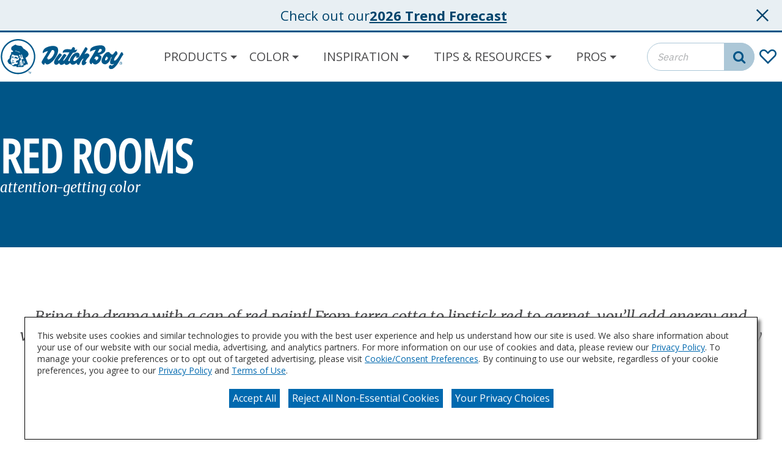

--- FILE ---
content_type: text/html;charset=utf-8
request_url: https://www.dutchboy.com/en/inspiration/room-gallery/red
body_size: 10145
content:

<!DOCTYPE HTML>
<html lang="en">
    <head>
    <meta charset="UTF-8"/>

    
        <title>Red Rooms | Dutch Boy</title>
        
        <meta name="twitter:title" content="Red Rooms | Dutch Boy"/>
        
        <meta name="description" content="Bring the drama with a can of red paint! From terra cotta to lipstick red to garnet, red paint adds energy and warmth. Choose your favorite shade!"/>
        <meta name="twitter:description" content="Bring the drama with a can of red paint! From terra cotta to lipstick red to garnet, red paint adds energy and warmth. Choose your favorite shade!"/>
    
    

    
    
        




<link rel="canonical" href="https://www.dutchboy.com/en/inspiration/room-gallery/red"/>






  <meta property="og:image" content="https://www.dutchboy.com/content/dam/cbg-dutchboy/favicons/favicon.png"/>

  <meta property="og:type" content="website"/>

  <meta property="og:title" content="Red Rooms | Dutch Boy"/>

  <meta property="og:url" content="https://www.dutchboy.com/en/inspiration/room-gallery/red"/>

  <meta property="og:description" content="Bring the drama with a can of red paint! From terra cotta to lipstick red to garnet, red paint adds energy and warmth. Choose your favorite shade!"/>


    

    
        <!-- Ensighten Tag  -->
         <script charset="UTF-8" src="//nexus.ensighten.com/sherwin/dutchboy/Bootstrap.js"></script>
        <!-- End Ensighten Tag -->
    

    <script>
        window.dataLayer = window.dataLayer || [];

        function ready(fn) {
            if (document.readyState !== 'loading') {
                fn();
            } else {
                document.addEventListener('DOMContentLoaded', fn);
            }
        }

        handleOnLoad = (event) => {
            const pageViewData = {gtm_tag_name: "GA4 - Main Config Tag",interaction_type: "page view",hit_timestamp:"2026-01-20T20:59:32.688478Z",page_category_one:"inspiration",page_category_two:"room-gallery",page_name:"Red",language:"US-EN",user_type:"DIY",event: "page_view"};
            if (document.cookie.indexOf("_ga=") > -1) {
                let gaClientId = document.cookie.match(/_ga=([a-zA-Z0-9\.]+)/)[0].split('.').slice(-2).join('.');
                pageViewData.client_id = gaClientId;
            }
            dataLayer.push(pageViewData);
        }

        ready(handleOnLoad);
    </script>

    
        <!-- Google Tag Manager -->
        <script>(function(w,d,s,l,i){w[l]=w[l]||[];w[l].push({'gtm.start':
        new Date().getTime(),event:'gtm.js'});var f=d.getElementsByTagName(s)[0],
    j=d.createElement(s),dl=l!='dataLayer'?'&l='+l:'';j.async=true;j.src=
    'https://www.googletagmanager.com/gtm.js?id='+i+dl;f.parentNode.insertBefore(j,f);
})(window,document,'script','dataLayer','GTM-K7NQX6G');</script>
        <!-- End Google Tag Manager -->

    

    
    <!-- PypeStream Tag -->
    <script>
    window.pypestreamConfig = {
        APP_ID: '10d2d8b2-fc60-415b-ac76-010259af61f5',
        passthrough: '',
        language: 'en'
    };
    function insertScript() {
        var script = document.createElement('script');
        script.type = 'text/javascript';
        script.src = 'https://web.pypestream.com/launcher.js?ts=' + Date.now();
        script.async = true;
        if (window.frameElement === null) {
           document.body.appendChild(script);
        };
    };
    if (document.readyState === 'complete') {
        insertScript();
    } else {
        window.addEventListener('load', insertScript);
    }
</script>
    <!-- End PypeStream Tag -->
    
    

    

    <meta name="template" content="page-content"/>
    <meta name="viewport" content="width=device-width, initial-scale=1, maximum-scale=1"/>
    <meta name="format-detection" content="telephone=no"/>
    
<link rel="amphtml" href="/en/inspiration/room-gallery/red.amp"/>

    
    


    









<link rel="shortcut icon" href="/content/dam/cbg-dutchboy/favicons/favicon.ico" type="image/x-icon"/>
<link rel="apple-touch-icon" sizes="180x180" href="/content/dam/cbg-dutchboy/favicons/apple-touch-icon.png"/>
<link rel="icon" type="image/png" sizes="32x32" href="/content/dam/cbg-dutchboy/favicons/favicon-32x32.png"/>
<link rel="icon" type="image/png" sizes="16x16" href="/content/dam/cbg-dutchboy/favicons/favicon-16x16.png"/>
<link rel="icon" type="image/png" href="/content/dam/cbg-dutchboy/favicons/favicon.png"/>

<meta property="og:image" content="https://www.dutchboy.com/content/dam/cbg-dutchboy/favicons/apple-touch-icon.png"/>
<meta name="twitter:image" content="https://www.dutchboy.com/content/dam/cbg-dutchboy/favicons/apple-touch-icon.png"/>

<link rel="manifest" href="/etc.clientlibs/cbg-dutchboy/clientlibs/clientlib-site/resources/site.webmanifest"/>

<meta name="viewport" content="width=device-width, initial-scale=1, shrink-to-fit=no"/>


    
    
<link rel="stylesheet" href="/etc.clientlibs/cbg-dutchboy/clientlibs/clientlib-dependencies.min.css" type="text/css">
<link rel="stylesheet" href="/etc.clientlibs/cbg-dutchboy/clientlibs/clientlib-site.min.css" type="text/css">



    
    
<link rel="stylesheet" href="/etc.clientlibs/cbg-dutchboy/clientlibs/clientlib-base.min.css" type="text/css">








    
    
    

    

    
    <script src="/etc.clientlibs/cbg-dutchboy/clientlibs/clientlib-dependencies.min.js"></script>


    
    <link rel="stylesheet" href="/etc.clientlibs/cbg-platform/clientlibs/clientlib-dependencies.min.css" type="text/css">
<link rel="stylesheet" href="/etc.clientlibs/cbg-platform/clientlibs/clientlib-site.min.css" type="text/css">
<link rel="stylesheet" href="/etc.clientlibs/cbg-platform/clientlibs/clientlib-base.min.css" type="text/css">
<link rel="stylesheet" href="/etc.clientlibs/cbg-platform-react/clientlibs/clientlib-paint-calculator.min.css" type="text/css">


    
    

    
</head>
    <body class="page basicpage dutchboy-container" id="page-00f04ddd0d" data-cmp-link-accessibility-enabled data-cmp-link-accessibility-text="opens in a new tab" data-cmp-data-layer-enabled>
        <script>
          window.adobeDataLayer = window.adobeDataLayer || [];
          adobeDataLayer.push({
              page: JSON.parse("{\x22page\u002D00f04ddd0d\x22:{\x22@type\x22:\x22cbg\u002Ddutchboy\/components\/page\x22,\x22repo:modifyDate\x22:\x222024\u002D08\u002D29T20:26:48Z\x22,\x22dc:title\x22:\x22Red\x22,\x22dc:description\x22:\x22Bring the drama with a can of red paint! From terra cotta to lipstick red to garnet, red paint adds energy and warmth. Choose your favorite shade!\x22,\x22xdm:template\x22:\x22\/conf\/cbg\u002Ddutchboy\/settings\/wcm\/templates\/page\u002Dcontent\x22,\x22xdm:language\x22:\x22en\x22,\x22xdm:tags\x22:[],\x22repo:path\x22:\x22\/content\/cbg\u002Ddutchboy\/us\/en\/inspiration\/room\u002Dgallery\/red.html\x22}}"),
              event:'cmp:show',
              eventInfo: {
                  path: 'page.page\u002D00f04ddd0d'
              }
          });
        </script>
        
        
            




            
<div class="root container responsivegrid">

    
    
    
    <div id="container-20a3279971" class="cmp-container">
        
        <header class="experiencefragment">
<div id="experiencefragment-f083f54d03" class="cmp-experiencefragment cmp-experiencefragment--headerv3">


    
    <div id="container-79378555b4" class="cmp-container">
        


<div class="aem-Grid aem-Grid--12 aem-Grid--default--12 ">
    
    <div class="notificationsBanner base responsivegrid aem-GridColumn aem-GridColumn--default--12">
<div class="notificationsBanner fade-in" data-cbg-cmp-hook-notifications-banner="notificationsBanner-container" data-notifications-banner-delay="0" data-notifications-banner-event="load" data-notifications-banner-description="Check out our">
    <div class="notificationsBanner-content">
        <p class="notificationsBanner-message verify-html">
            <span class="notificationsBanner-color" data-cbg-cmp-hook-color-name="color-name"></span>
            <span class="notificationBanner-content">Check out our</span>
        </p>
        <a class="notificationsBanner-link" href="/en/colors/color-of-the-year" target="_blank" rel="noopener noreferrer" tabindex="0">
           <p class="notificationsBanner-link-text">2026 Trend Forecast</p>
        </a>
    </div>
    <div class="notification-zone">
        


<div class="aem-Grid aem-Grid--12 aem-Grid--default--12 ">
    
    
    
</div>

    </div>
    <button id="notificationsBanner-btn" class="cbg-cmp-notificationsBanner-btn-close icon  ">
        <svg role="presentation" class="close-icon">
            <use href="/etc.clientlibs/cbg-platform/clientlibs/clientlib-site/resources/fonts/sprite.svg#purdyclose_x"></use>
        </svg>
    </button>
</div>

</div>
<div class="header aem-GridColumn aem-GridColumn--default--12">



    


<div class="before-navigation-container">
    <div class="skip-nav-wrapper">
     <a href="#main" class="skip-to-main-content-link" tabindex="0">Skip to main content</a>
    </div>
</div>
<header class="header-home header-utility-navigation-container">

    <div class="primary-navigation-container">
        <div class="primary-navigation-wrapper">
            <div class="site-logo-wrapper">
                <a href="/en">
                    <img class="header-logo" src="/content/dam/cbg-dutchboy/DutchBoy_Logo_Fillable.svg" alt="Dutch Boy" loading="lazy"/>
                </a>
            </div>
            <div class="navigation-wrapper">
                
                <div class="navigation-zone">




    
    
    <div class="navigationV2 navigation"><section data-cbg-cmp="site-navigationV2" id="navigationV2-826ca36a83" class="main-menu-navigation-container">

    <nav class="main-menu-navigation" role="navigation" itemscope itemtype="http://schema.org/SiteNavigationElement" data-cmp-data-layer="{&#34;navigationV2-826ca36a83&#34;:{&#34;@type&#34;:&#34;cbg-platform/components/platform/navigationV2&#34;,&#34;repo:modifyDate&#34;:&#34;2023-10-26T20:16:20Z&#34;}}">
  
  
    <div class="main-menu-mobile-overlay" data-cmp-hook-navigation="overlay"></div>

    <div class="main-menu-mobile-toggle-button" href="#siteNavigation" role="button" data-cmp-hook-navigation="menu-button" aria-expanded="false" aria-controls="mainMenuNavigation" aria-label="Toggle navigation" tabindex="0">
      <span class="main-menu-icon-bar"></span>
      <span class="main-menu-icon-bar"></span>
      <span class="main-menu-icon-bar"></span>
    </div>

    <ul class="main-menu-list">
      
    <li class="notag has-childrenmain-menu-list-item level-0" data-cmp-data-layer="{&#34;navigationV2-826ca36a83-item-f3b7dc47b6&#34;:{&#34;@type&#34;:&#34;cbg-platform/components/platform/navigationV2/item&#34;,&#34;repo:modifyDate&#34;:&#34;2025-06-03T18:26:47Z&#34;,&#34;dc:title&#34;:&#34;Products&#34;,&#34;xdm:linkURL&#34;:&#34;/en/products&#34;}}">
        

    
        <div role="button" class="main-menu-dropdown-item" aria-expanded="false" aria-controls="Products-dropdown" tabindex="0">
            <span class="main-menu-item-link-text">Products</span>
        </div>
    

    


        
  
  
  
      <ul class="main-menu-subnav-list">
        
    <li class="notag main-menu-list-item level-1" data-cmp-data-layer="{&#34;navigationV2-826ca36a83-item-91bdfb0e4b&#34;:{&#34;@type&#34;:&#34;cbg-platform/components/platform/navigationV2/item&#34;,&#34;repo:modifyDate&#34;:&#34;2026-01-13T17:27:29Z&#34;,&#34;dc:title&#34;:&#34;Wall &amp; Trim&#34;,&#34;xdm:linkURL&#34;:&#34;/en/products/wall-trim&#34;}}">
        

    

    
        <a href="/en/products/wall-trim" title="Wall &amp; Trim" data-cmp-clickable class="main-menu-item-link">
            <span class="main-menu-item-link-text">Wall &amp; Trim</span>
        </a>
    


        
    </li>

      
        
    <li class="notag main-menu-list-item level-1" data-cmp-data-layer="{&#34;navigationV2-826ca36a83-item-e7d0f7ea4f&#34;:{&#34;@type&#34;:&#34;cbg-platform/components/platform/navigationV2/item&#34;,&#34;repo:modifyDate&#34;:&#34;2026-01-13T15:58:20Z&#34;,&#34;dc:title&#34;:&#34;Primers&#34;,&#34;xdm:linkURL&#34;:&#34;/en/products/primers&#34;}}">
        

    

    
        <a href="/en/products/primers" title="Primers" data-cmp-clickable class="main-menu-item-link">
            <span class="main-menu-item-link-text">Primers</span>
        </a>
    


        
    </li>

      
        
    <li class="notag main-menu-list-item level-1" data-cmp-data-layer="{&#34;navigationV2-826ca36a83-item-6bfa6c55fe&#34;:{&#34;@type&#34;:&#34;cbg-platform/components/platform/navigationV2/item&#34;,&#34;repo:modifyDate&#34;:&#34;2026-01-13T15:58:21Z&#34;,&#34;dc:title&#34;:&#34;Door &amp; Trim&#34;,&#34;xdm:linkURL&#34;:&#34;/en/products/door-trim&#34;}}">
        

    

    
        <a href="/en/products/door-trim" title="Door &amp; Trim" data-cmp-clickable class="main-menu-item-link">
            <span class="main-menu-item-link-text">Door &amp; Trim</span>
        </a>
    


        
    </li>

      
        
    <li class="notag main-menu-list-item level-1" data-cmp-data-layer="{&#34;navigationV2-826ca36a83-item-e45e5fa79b&#34;:{&#34;@type&#34;:&#34;cbg-platform/components/platform/navigationV2/item&#34;,&#34;repo:modifyDate&#34;:&#34;2026-01-13T15:58:21Z&#34;,&#34;dc:title&#34;:&#34;Exterior Stains&#34;,&#34;xdm:linkURL&#34;:&#34;/en/products/exterior-stains&#34;}}">
        

    

    
        <a href="/en/products/exterior-stains" title="Exterior Stains" data-cmp-clickable class="main-menu-item-link">
            <span class="main-menu-item-link-text">Exterior Stains</span>
        </a>
    


        
    </li>

      
        
    <li class="notag main-menu-list-item level-1" data-cmp-data-layer="{&#34;navigationV2-826ca36a83-item-59e893e927&#34;:{&#34;@type&#34;:&#34;cbg-platform/components/platform/navigationV2/item&#34;,&#34;repo:modifyDate&#34;:&#34;2026-01-13T15:58:21Z&#34;,&#34;dc:title&#34;:&#34;Cabinet &amp; Furniture&#34;,&#34;xdm:linkURL&#34;:&#34;/en/products/cabinet-furniture&#34;}}">
        

    

    
        <a href="/en/products/cabinet-furniture" title="Cabinet &amp; Furniture" data-cmp-clickable class="main-menu-item-link">
            <span class="main-menu-item-link-text">Cabinet &amp; Furniture</span>
        </a>
    


        
    </li>

      
        
    <li class="notag main-menu-list-item level-1" data-cmp-data-layer="{&#34;navigationV2-826ca36a83-item-9b75a0bf73&#34;:{&#34;@type&#34;:&#34;cbg-platform/components/platform/navigationV2/item&#34;,&#34;repo:modifyDate&#34;:&#34;2026-01-13T15:58:20Z&#34;,&#34;dc:title&#34;:&#34;Ceiling&#34;,&#34;xdm:linkURL&#34;:&#34;/en/products/ceiling&#34;}}">
        

    

    
        <a href="/en/products/ceiling" title="Ceiling" data-cmp-clickable class="main-menu-item-link">
            <span class="main-menu-item-link-text">Ceiling</span>
        </a>
    


        
    </li>

      
        
    <li class="notag main-menu-list-item level-1" data-cmp-data-layer="{&#34;navigationV2-826ca36a83-item-be0f597c2a&#34;:{&#34;@type&#34;:&#34;cbg-platform/components/platform/navigationV2/item&#34;,&#34;repo:modifyDate&#34;:&#34;2026-01-13T15:58:21Z&#34;,&#34;dc:title&#34;:&#34;Exterior House &amp; Trim&#34;,&#34;xdm:linkURL&#34;:&#34;/en/products/exterior-house-trim&#34;}}">
        

    

    
        <a href="/en/products/exterior-house-trim" title="Exterior House &amp; Trim" data-cmp-clickable class="main-menu-item-link">
            <span class="main-menu-item-link-text">Exterior House &amp; Trim</span>
        </a>
    


        
    </li>

      
        
    <li class="notag main-menu-list-item level-1" data-cmp-data-layer="{&#34;navigationV2-826ca36a83-item-dca4a65eca&#34;:{&#34;@type&#34;:&#34;cbg-platform/components/platform/navigationV2/item&#34;,&#34;repo:modifyDate&#34;:&#34;2026-01-13T15:58:21Z&#34;,&#34;dc:title&#34;:&#34;Concrete &amp; Floor&#34;,&#34;xdm:linkURL&#34;:&#34;/en/products/concrete-floor&#34;}}">
        

    

    
        <a href="/en/products/concrete-floor" title="Concrete &amp; Floor" data-cmp-clickable class="main-menu-item-link">
            <span class="main-menu-item-link-text">Concrete &amp; Floor</span>
        </a>
    


        
    </li>

      
        
    <li class="notag main-menu-list-item level-1" data-cmp-data-layer="{&#34;navigationV2-826ca36a83-item-268d766be1&#34;:{&#34;@type&#34;:&#34;cbg-platform/components/platform/navigationV2/item&#34;,&#34;repo:modifyDate&#34;:&#34;2026-01-13T15:58:20Z&#34;,&#34;dc:title&#34;:&#34;Pro Paint&#34;,&#34;xdm:linkURL&#34;:&#34;/en/products/pro-paint&#34;}}">
        

    

    
        <a href="/en/products/pro-paint" title="Pro Paint" data-cmp-clickable class="main-menu-item-link">
            <span class="main-menu-item-link-text">Pro Paint</span>
        </a>
    


        
    </li>

      
        
    <li class="notag main-menu-list-item level-1" data-cmp-data-layer="{&#34;navigationV2-826ca36a83-item-5fabe1aca4&#34;:{&#34;@type&#34;:&#34;cbg-platform/components/platform/navigationV2/item&#34;,&#34;repo:modifyDate&#34;:&#34;2026-01-13T15:58:20Z&#34;,&#34;dc:title&#34;:&#34;All Products&#34;,&#34;xdm:linkURL&#34;:&#34;/en/products/all-products&#34;}}">
        

    

    
        <a href="/en/products/all-products" title="All Products" data-cmp-clickable class="main-menu-item-link">
            <span class="main-menu-item-link-text">All Products</span>
        </a>
    


        
    </li>

      </ul>
  

    </li>

    
      
    <li class="notag has-childrenmain-menu-list-item level-0" data-cmp-data-layer="{&#34;navigationV2-826ca36a83-item-feb54a0e5f&#34;:{&#34;@type&#34;:&#34;cbg-platform/components/platform/navigationV2/item&#34;,&#34;repo:modifyDate&#34;:&#34;2023-12-14T17:11:03Z&#34;,&#34;dc:title&#34;:&#34;Color&#34;,&#34;xdm:linkURL&#34;:&#34;/en/colors&#34;}}">
        

    
        <div role="button" class="main-menu-dropdown-item" aria-expanded="false" aria-controls="Color-dropdown" tabindex="0">
            <span class="main-menu-item-link-text">Color</span>
        </div>
    

    


        
  
  
  
      <ul class="main-menu-subnav-list">
        
    <li class="notag main-menu-list-item level-1" data-cmp-data-layer="{&#34;navigationV2-826ca36a83-item-6a4a59d4e8&#34;:{&#34;@type&#34;:&#34;cbg-platform/components/platform/navigationV2/item&#34;,&#34;repo:modifyDate&#34;:&#34;2024-04-15T16:58:38Z&#34;,&#34;dc:title&#34;:&#34;Color Library&#34;,&#34;xdm:linkURL&#34;:&#34;/en/colors/color-library&#34;}}">
        

    

    
        <a href="/en/colors/color-library" title="Color Library" data-cmp-clickable class="main-menu-item-link">
            <span class="main-menu-item-link-text">Color Library</span>
        </a>
    


        
    </li>

      
        
    <li class="notag main-menu-list-item level-1" data-cmp-data-layer="{&#34;navigationV2-826ca36a83-item-10eb3b1483&#34;:{&#34;@type&#34;:&#34;cbg-platform/components/platform/navigationV2/item&#34;,&#34;repo:modifyDate&#34;:&#34;2025-08-19T14:48:05Z&#34;,&#34;dc:title&#34;:&#34;Color of the Year&#34;,&#34;xdm:linkURL&#34;:&#34;/en/colors/color-of-the-year&#34;}}">
        

    

    
        <a href="/en/colors/color-of-the-year" title="Color of the Year" data-cmp-clickable class="main-menu-item-link">
            <span class="main-menu-item-link-text">Color of the Year</span>
        </a>
    


        
    </li>

      
        
    <li class="notag main-menu-list-item level-1" data-cmp-data-layer="{&#34;navigationV2-826ca36a83-item-274eb07ca5&#34;:{&#34;@type&#34;:&#34;cbg-platform/components/platform/navigationV2/item&#34;,&#34;repo:modifyDate&#34;:&#34;2024-08-01T15:32:17Z&#34;,&#34;dc:title&#34;:&#34;Color Collections&#34;,&#34;xdm:linkURL&#34;:&#34;/en/colors/color-collections&#34;}}">
        

    

    
        <a href="/en/colors/color-collections" title="Color Collections" data-cmp-clickable class="main-menu-item-link">
            <span class="main-menu-item-link-text">Color Collections</span>
        </a>
    


        
    </li>

      
        
    <li class="notag main-menu-list-item level-1" data-cmp-data-layer="{&#34;navigationV2-826ca36a83-item-568d8be334&#34;:{&#34;@type&#34;:&#34;cbg-platform/components/platform/navigationV2/item&#34;,&#34;repo:modifyDate&#34;:&#34;2025-07-24T18:24:31Z&#34;,&#34;dc:title&#34;:&#34;Color Visualizer&#34;,&#34;xdm:linkURL&#34;:&#34;/en/colors/color-visualizer&#34;}}">
        

    

    
        <a href="/en/colors/color-visualizer" title="Color Visualizer" data-cmp-clickable class="main-menu-item-link">
            <span class="main-menu-item-link-text">Color Visualizer</span>
        </a>
    


        
    </li>

      </ul>
  

    </li>

    
      
    <li class="notag has-childrenmain-menu-list-item level-0 cmp-navigation__item--active" data-cmp-data-layer="{&#34;navigationV2-826ca36a83-item-f44bf9eb83&#34;:{&#34;@type&#34;:&#34;cbg-platform/components/platform/navigationV2/item&#34;,&#34;repo:modifyDate&#34;:&#34;2023-12-14T17:14:46Z&#34;,&#34;dc:title&#34;:&#34;Inspiration&#34;,&#34;xdm:linkURL&#34;:&#34;/en/inspiration&#34;}}">
        

    
        <div role="button" class="main-menu-dropdown-item" aria-expanded="false" aria-controls="Inspiration-dropdown" tabindex="0">
            <span class="main-menu-item-link-text">Inspiration</span>
        </div>
    

    


        
  
  
  
      <ul class="main-menu-subnav-list">
        
    <li class="notag main-menu-list-item level-1 cmp-navigation__item--active" data-cmp-data-layer="{&#34;navigationV2-826ca36a83-item-43debc30ee&#34;:{&#34;@type&#34;:&#34;cbg-platform/components/platform/navigationV2/item&#34;,&#34;repo:modifyDate&#34;:&#34;2024-10-29T15:24:16Z&#34;,&#34;dc:title&#34;:&#34;Room Gallery&#34;,&#34;xdm:linkURL&#34;:&#34;/en/inspiration/room-gallery&#34;}}">
        

    

    
        <a href="/en/inspiration/room-gallery" title="Room Gallery" aria-current="page" data-cmp-clickable class="main-menu-item-link">
            <span class="main-menu-item-link-text">Room Gallery</span>
        </a>
    


        
    </li>

      
        
    <li class="notag main-menu-list-item level-1" data-cmp-data-layer="{&#34;navigationV2-826ca36a83-item-376d817c10&#34;:{&#34;@type&#34;:&#34;cbg-platform/components/platform/navigationV2/item&#34;,&#34;repo:modifyDate&#34;:&#34;2024-05-08T14:17:20Z&#34;,&#34;dc:title&#34;:&#34;Projects&#34;,&#34;xdm:linkURL&#34;:&#34;/en/inspiration/projects&#34;}}">
        

    

    
        <a href="/en/inspiration/projects" title="Projects" data-cmp-clickable class="main-menu-item-link">
            <span class="main-menu-item-link-text">Projects</span>
        </a>
    


        
    </li>

      
        
    <li class="notag main-menu-list-item level-1" data-cmp-data-layer="{&#34;navigationV2-826ca36a83-item-d4adaa2db3&#34;:{&#34;@type&#34;:&#34;cbg-platform/components/platform/navigationV2/item&#34;,&#34;repo:modifyDate&#34;:&#34;2025-06-04T19:37:18Z&#34;,&#34;dc:title&#34;:&#34;It&#39;s Only Paint&#34;,&#34;xdm:linkURL&#34;:&#34;/en/inspiration/its-only-paint&#34;}}">
        

    

    
        <a href="/en/inspiration/its-only-paint" title="It&#39;s Only Paint" data-cmp-clickable class="main-menu-item-link">
            <span class="main-menu-item-link-text">It&#39;s Only Paint</span>
        </a>
    


        
    </li>

      </ul>
  

    </li>

    
      
    <li class="notag has-childrenmain-menu-list-item level-0" data-cmp-data-layer="{&#34;navigationV2-826ca36a83-item-98a70386ec&#34;:{&#34;@type&#34;:&#34;cbg-platform/components/platform/navigationV2/item&#34;,&#34;repo:modifyDate&#34;:&#34;2023-12-15T17:06:54Z&#34;,&#34;dc:title&#34;:&#34;Tips &amp; Resources&#34;,&#34;xdm:linkURL&#34;:&#34;/en/tips-resources&#34;}}">
        

    
        <div role="button" class="main-menu-dropdown-item" aria-expanded="false" aria-controls="Tips &amp; Resources-dropdown" tabindex="0">
            <span class="main-menu-item-link-text">Tips &amp; Resources</span>
        </div>
    

    


        
  
  
  
      <ul class="main-menu-subnav-list">
        
    <li class="notag main-menu-list-item level-1" data-cmp-data-layer="{&#34;navigationV2-826ca36a83-item-d82c9da873&#34;:{&#34;@type&#34;:&#34;cbg-platform/components/platform/navigationV2/item&#34;,&#34;repo:modifyDate&#34;:&#34;2024-05-14T15:27:45Z&#34;,&#34;dc:title&#34;:&#34;How Tos&#34;,&#34;xdm:linkURL&#34;:&#34;/en/tips-resources/how-tos&#34;}}">
        

    

    
        <a href="/en/tips-resources/how-tos" title="How Tos" data-cmp-clickable class="main-menu-item-link">
            <span class="main-menu-item-link-text">How Tos</span>
        </a>
    


        
    </li>

      
        
    <li class="notag main-menu-list-item level-1" data-cmp-data-layer="{&#34;navigationV2-826ca36a83-item-663a742994&#34;:{&#34;@type&#34;:&#34;cbg-platform/components/platform/navigationV2/item&#34;,&#34;repo:modifyDate&#34;:&#34;2024-05-14T15:22:00Z&#34;,&#34;dc:title&#34;:&#34;Tips&#34;,&#34;xdm:linkURL&#34;:&#34;/en/tips-resources/tips&#34;}}">
        

    

    
        <a href="/en/tips-resources/tips" title="Tips" data-cmp-clickable class="main-menu-item-link">
            <span class="main-menu-item-link-text">Tips</span>
        </a>
    


        
    </li>

      
        
    <li class="notag main-menu-list-item level-1" data-cmp-data-layer="{&#34;navigationV2-826ca36a83-item-138732180a&#34;:{&#34;@type&#34;:&#34;cbg-platform/components/platform/navigationV2/item&#34;,&#34;repo:modifyDate&#34;:&#34;2024-05-07T16:18:22Z&#34;,&#34;dc:title&#34;:&#34;Common Problems&#34;,&#34;xdm:linkURL&#34;:&#34;/en/tips-resources/common-problems&#34;}}">
        

    

    
        <a href="/en/tips-resources/common-problems" title="Common Problems" data-cmp-clickable class="main-menu-item-link">
            <span class="main-menu-item-link-text">Common Problems</span>
        </a>
    


        
    </li>

      
        
    <li class="notag main-menu-list-item level-1" data-cmp-data-layer="{&#34;navigationV2-826ca36a83-item-0b5cb309ef&#34;:{&#34;@type&#34;:&#34;cbg-platform/components/platform/navigationV2/item&#34;,&#34;repo:modifyDate&#34;:&#34;2024-04-11T15:06:05Z&#34;,&#34;dc:title&#34;:&#34;Frequently Asked Questions &#34;,&#34;xdm:linkURL&#34;:&#34;/en/tips-resources/faqs&#34;}}">
        

    

    
        <a href="/en/tips-resources/faqs" title="Frequently Asked Questions " data-cmp-clickable class="main-menu-item-link">
            <span class="main-menu-item-link-text">Frequently Asked Questions </span>
        </a>
    


        
    </li>

      
        
    <li class="notag main-menu-list-item level-1" data-cmp-data-layer="{&#34;navigationV2-826ca36a83-item-f775ac8bdb&#34;:{&#34;@type&#34;:&#34;cbg-platform/components/platform/navigationV2/item&#34;,&#34;repo:modifyDate&#34;:&#34;2025-03-21T17:35:46Z&#34;,&#34;dc:title&#34;:&#34;Paint Calculator&#34;,&#34;xdm:linkURL&#34;:&#34;/en/tips-resources/paint-calculator&#34;}}">
        

    

    
        <a href="/en/tips-resources/paint-calculator" title="Paint Calculator" data-cmp-clickable class="main-menu-item-link">
            <span class="main-menu-item-link-text">Paint Calculator</span>
        </a>
    


        
    </li>

      </ul>
  

    </li>

    
      
    <li class="notag has-childrenmain-menu-list-item level-0" data-cmp-data-layer="{&#34;navigationV2-826ca36a83-item-c8b64baf85&#34;:{&#34;@type&#34;:&#34;cbg-platform/components/platform/navigationV2/item&#34;,&#34;repo:modifyDate&#34;:&#34;2024-06-10T18:17:02Z&#34;,&#34;dc:title&#34;:&#34;Pros&#34;,&#34;xdm:linkURL&#34;:&#34;/en/pros&#34;}}">
        

    
        <div role="button" class="main-menu-dropdown-item" aria-expanded="false" aria-controls="Pros-dropdown" tabindex="0">
            <span class="main-menu-item-link-text">Pros</span>
        </div>
    

    


        
  
  
  
      <ul class="main-menu-subnav-list">
        
    <li class="notag main-menu-list-item level-1" data-cmp-data-layer="{&#34;navigationV2-826ca36a83-item-1188841ab3&#34;:{&#34;@type&#34;:&#34;cbg-platform/components/platform/navigationV2/item&#34;,&#34;repo:modifyDate&#34;:&#34;2026-01-12T18:10:42Z&#34;,&#34;dc:title&#34;:&#34;Professional Resources&#34;,&#34;xdm:linkURL&#34;:&#34;/en/pros/pro-resources&#34;}}">
        

    

    
        <a href="/en/pros/pro-resources" title="Professional Resources" data-cmp-clickable class="main-menu-item-link">
            <span class="main-menu-item-link-text">Professional Resources</span>
        </a>
    


        
    </li>

      
        
    <li class="notag main-menu-list-item level-1" data-cmp-data-layer="{&#34;navigationV2-826ca36a83-item-3bab33cb23&#34;:{&#34;@type&#34;:&#34;cbg-platform/components/platform/navigationV2/item&#34;,&#34;repo:modifyDate&#34;:&#34;2026-01-06T16:15:24Z&#34;,&#34;dc:title&#34;:&#34;Works Hard For You&#34;,&#34;xdm:linkURL&#34;:&#34;/en/pros/works-hard-for-you&#34;}}">
        

    

    
        <a href="/en/pros/works-hard-for-you" title="Works Hard For You" data-cmp-clickable class="main-menu-item-link">
            <span class="main-menu-item-link-text">Works Hard For You</span>
        </a>
    


        
    </li>

      </ul>
  

    </li>

    </ul>
    <section data-cbg-cmp="site-navigationV2" id="navigationV2-a71363a545" class="main-menu-navigation-container">

    



    
    


</section>


  
  
</nav>



    
    


</section>

</div>


</div>
            </div>
            <div class="search-wrapper">
                
                <div class="search-zone">




    
    
    <div class="searchbar base responsivegrid"><section id="searchbar-62c0b6a925" class="
    cmp-search
    platform-searchbar
    cbg-cmp-searchbar cbg-cmp-searchbar--standard
    
    standard
    
    
  " role="search" data-cmp-is="searchbar" data-cbg-cmp="searchbar" data-cmp-searchurl="content/cbg-dutchboy/us/en/search.html" data-no-results-text="No current suggestions based on your query" data-use-algolia="true" data-algolia-index-autocomplete="dutchboy_us_en_query_suggestions_index" data-algolia-index-colorfamily="dutchboy_us_en_color_families_index" data-algolia-index-color="dutchboy_us_en_colors_index" data-algolia-index-product="dutchboy_us_en_products_index" data-algolia-index-content="dutchboy_us_en_pages_index" data-searchbar-type="standard">
  

  

  <button class="btn-searchbar-toggle" href="#siteSearchBar" role="button" aria-expanded="false" aria-controls="siteSearch" aria-label="SearchBar" data-cmp-hook-searchbar="toggle">
    <svg class="cmp-searchbar__clear-icon">
      <use href="/etc.clientlibs/cbg-platform/clientlibs/clientlib-site/resources/fonts/sprite.svg#hgswCLOSE"></use>
    </svg>

    <svg class="cmp-searchbar__search-icon">
      <use href="/etc.clientlibs/cbg-platform/clientlibs/clientlib-site/resources/fonts/sprite.svg#thompsonsTWS_search_small"></use>
    </svg>

    <span class="hide-text"></span>
  </button>

  <!-- Search 1.1 !-->
  

  <div class="cmp-searchbar__form-container">
    <form class="cmp-searchbar__form" data-cmp-hook-searchbar="form" method="get" action="/en/search" autocomplete="off">
      <div class="cmp-searchbar__field">
        <span class="cmp-searchbar__loading-indicator" data-cmp-hook-searchbar="loadingIndicator"></span>
        
        
          <input class="cmp-searchbar__input" data-cmp-hook-searchbar="input" type="text" name="q" placeholder="Search" role="combobox" aria-autocomplete="list" aria-haspopup="true" aria-invalid="false" aria-label="Search"/>
        
  
        <button class="cmp-searchbar__clear cbg__hidden-text" data-cmp-hook-searchbar="clear" type="button" tabindex="-1">
          <svg class="cmp-searchbar__clear-icon">
            <use href="/etc.clientlibs/cbg-platform/clientlibs/clientlib-site/resources/fonts/sprite.svg#hgswCLOSE"></use>
          </svg>

          <span class="cbg__hidden-text display-ib"></span>
        </button>
        <button class="cmp-searchbar__search" data-cmp-hook-searchbar="submit" type="submit">
<!--          <div class="button-content">-->
            
            <svg class="cmp-searchbar__search-icon">
              <use href="/etc.clientlibs/cbg-platform/clientlibs/clientlib-site/resources/fonts/sprite.svg#thompsonsTWS_search_small"></use>
            </svg>
            <span class="cbg__hidden-text display-ib"></span>
<!--          </div>-->
        </button>
      </div>
    </form>
    <div class="cmp-searchbar__results" data-cmp-hook-searchbar="results" role="listbox" aria-multiselectable="false">
    </div>
  </div>

  
</section>
</div>


</div>
            </div>
            <div class="tertiary-wrapper">
                
                <div class="tertiary-zone">




    
    
    <div class="favorites base responsivegrid">
<div class="cbg-cmp-favorites context--header" data-buy-sample-icon="/etc.clientlibs/cbg-platform/clientlibs/clientlib-site/resources/fonts/sprite.svg#none" data-buy-sample-icon-position="after" data-cbg-cmp="favorites" data-context="header" data-handler-type="cookie" data-post-to-API="use-api" data-favorites-mdm-version="true">

    
    <a href="/en/favorites" target="_self" rel="noopener noreferrer" class="favorites--icon-container" data-cmp-hook-favorites="favorites-heart">
        
        
            <svg class="icon icon--favorites icon-default">
                <use href="/etc.clientlibs/cbg-platform/clientlibs/clientlib-site/resources/fonts/sprite.svg#hgswHEARTOUTLINE"></use>
            </svg>
            <svg class="icon icon--favorites icon-hover">
                <use href="/etc.clientlibs/cbg-platform/clientlibs/clientlib-site/resources/fonts/sprite.svg#hgswHEARTFILLED"></use>
            </svg>
        
        <div class="favorites--badge display-none" data-cmp-hook-favorites="item-count--badge"></div>
    </a>
    


    
</div>
</div>


    
    
    <div class="cart base responsivegrid">

<div class="cbg-cmp-cart" data-cbg-cmp="cart" data-added-to-cart-message="has been added to your cart." data-new-cart="false" data-cart-latest-version="true" data-endpoint="https://api.dutchboy.com" data-carterror="[]">
    <a href="https://develop-api.valspar.com/cart/viewCart" target="_self" rel="noopener noreferrer" class="cart--icon-container" data-cmp-hook-cart="cart-icon">
        <svg class="icon icon--cart">
            <use href="/etc.clientlibs/cbg-platform/clientlibs/clientlib-site/resources/fonts/sprite.svg#hgswCART"></use>
        </svg>
        
        <p class="cart--badge display-none" data-cmp-hook-cart="item-count--badge"></p>
    </a>
    <div class="cart__overlay display-none" data-cmp-hook-cart="overlay">&nbsp;</div>
    <dialog id="cart-modal" class="cart--content" role="dialog" aria-modal="true" aria-labelledby="cart-text-content" data-cmp-hook-cart="content">
        <div class="cart--content-container">
            <div class="cart--content-container__content">
                <div id="cart-text-content">
                    <p class="cart--content-container__message" data-cmp-hook-cart="item-added">
                        <span data-cmp-hook-cart="product-title"></span>
                        has been added to your cart.
                    </p>
                    <p class="display-none cart--content-container__maxMessage" data-cmp-hook-cart="maximum-chips-reached" data-message="You’ve reached the maximum number of chips allowed per order">
                        You’ve reached the maximum number of chips allowed per order
                    </p>
                    <p class="display-none cart--content-container__maxMessage" data-cmp-hook-cart="maximum-collections-reached">
                        
                    </p>
                </div>
                
                <a class="button-home" href="https://develop-api.valspar.com/cart/viewCart" target="_self" rel="noopener noreferrer" data-cmp-hook-cart="view-cart-button">
                    <span class="cart--content-container__btn">
                        View Cart
                        
                        <span class="cart--content-container__count" data-cmp-hook-cart="item-count--button"></span>
                    </span>
                </a>
            </div>
            <button class="cart--content__button--close" data-cmp-hook-cart="close-button" aria-label="Close Cart Modal">
                
                
            </button>
        </div>
    </dialog>
</div></div>


</div>
            </div>
        </div>
    </div>

    <div class="after-navigation-container">
        <div class="after-navigation-wrapper">
            <div class="language-wrapper">
                
                <div class="language-picker-zone">




</div>
            </div>
            <div class="utility-wrapper">
                
                <div class="utility-zone">




    
    
    <div class="authoredList base responsivegrid">
    
    
    
    


    <div class="authored-list-home     hide-bullets">

        
        

        <ul class="authored-list-list ">
            <li class="authored-list-listItem  ">
                <a class="authored-list-listItemAnchor " href="/en/where-to-buy" aria-label="where-to-buy">
                    <span>Where To Buy</span>
                    
                </a>
                
            </li>
        
            <li class="authored-list-listItem  ">
                <a class="authored-list-listItemAnchor " href="/en/sign-up" aria-label="subscribe-to-newsletter">
                    <span>Subscribe To Newsletter</span>
                    
                </a>
                
            </li>
        </ul>

        
    </div>
</div>


</div>
            </div>
        </div>
    </div>

</header>
</div>
<div class="notificationsBanner base responsivegrid aem-GridColumn aem-GridColumn--default--12">
<div class="notificationsBanner " data-cbg-cmp-hook-notifications-banner="notificationsBanner-container" data-notifications-banner-delay="0" data-notifications-banner-event="fav" data-notifications-banner-description="has been added to favorites.">
    <div class="notificationsBanner-content">
        <p class="notificationsBanner-message verify-html">
            <span class="notificationsBanner-color" data-cbg-cmp-hook-color-name="color-name"></span>
            <span class="notificationBanner-content">has been added to favorites.</span>
        </p>
        <a class="notificationsBanner-link" href="/en/favorites" target="_blank" rel="noopener noreferrer" tabindex="-1">
           <p class="notificationsBanner-link-text">View Favorites</p>
        </a>
    </div>
    <div class="notification-zone">
        


<div class="aem-Grid aem-Grid--12 aem-Grid--default--12 ">
    
    
    
</div>

    </div>
    
</div>

</div>

    
</div>

    </div>

    
</div>

    
</header>
<main class="container responsivegrid">

    
    <div id="main" class="cmp-container">
        


<div class="aem-Grid aem-Grid--12 aem-Grid--default--12 ">
    
    <div class="container responsivegrid aem-GridColumn aem-GridColumn--default--12">

    
    <div id="container-46db4a55ef" class="cmp-container">
        


<div class="aem-Grid aem-Grid--12 aem-Grid--default--12 ">
    
    <div class="bannerV2 base responsivegrid half-height blue-40-background white-text align-text-left style-as-h1 aem-GridColumn aem-GridColumn--default--12">

<div data-component-anlaytics-check>
    <div class="banner-home text-only  text-over-mobile-bg     aem-Grid aem-Grid--12 box-align-left" data-cbg-cmp="bannerV2">
        
        <div class="banner-inner-content text-only  text-over-mobile-bg   aem-Grid aem-Grid--12 box-align-left">
            
            <div class="banner-text-container text-only aem-GridColumn aem-GridColumn--default--12 aem-GridColumn--phone--12">
                <div class="banner-button-zone">
                    


<div class="aem-Grid aem-Grid--12 aem-Grid--default--12 ">
    
    
    
</div>

                </div>
                
                    <h1 class="banner-title">
                        
                        
                        <span class="title">Red Rooms</span>
                        
                        <span class="sub-title">attention-getting color</span>
                        
                    </h1>
                
                
                <div class="banner-button-zone">
                    


<div class="aem-Grid aem-Grid--12 aem-Grid--default--12 ">
    
    
    
</div>

                </div>
            </div>
        </div>
        
    </div>
</div></div>
<div class="flexContainer base responsivegrid add-gutter align-text-center aem-GridColumn aem-GridColumn--default--12">




    


<div class="card-container-home  column-count-  flex-type-card " style="--flexcontainer-bg-color: ;">
    

    
    
        

        

        <div class="card-holder">


<div class="aem-Grid aem-Grid--12 aem-Grid--default--12 ">
    
    <div class="text aem-GridColumn aem-GridColumn--default--12">
<div data-cmp-data-layer="{&#34;text-cd57a7cb28&#34;:{&#34;@type&#34;:&#34;cbg-dutchboy/components/text&#34;,&#34;repo:modifyDate&#34;:&#34;2024-08-29T20:26:45Z&#34;,&#34;xdm:text&#34;:&#34;&lt;h5 style=\&#34;text-align: center;\&#34;>Bring the drama with a can of red paint! From terra cotta to lipstick red to garnet, you’ll add energy and warmth to your rooms. Choose your favorite red and transform your space to boldly vibrant or unabashedly romantic.&lt;/h5>\r\n&#34;}}" id="text-cd57a7cb28" class="cmp-text">
    <h5 style="text-align: center;">Bring the drama with a can of red paint! From terra cotta to lipstick red to garnet, you’ll add energy and warmth to your rooms. Choose your favorite red and transform your space to boldly vibrant or unabashedly romantic.</h5>

</div>

    

</div>

    
</div>
</div>
    

    
    
</div></div>
<div class="columnCreator base responsivegrid cc-padding-sm cc-margin-top aem-GridColumn aem-GridColumn--default--12">


<div class="aem-Grid aem-Grid--12   isMobileOneColumn">

    
    

        <div class="aem-GridColumn aem-GridColumn--default--4 aem-GridColumn--phone--12" id="common-grid-4-0">
            




    
    
    <div class="flexContainer base responsivegrid">




    


<div class="card-container-home  column-count-   " style="--flexcontainer-bg-color: ;">
    

    
    
        

        

        <div class="card-holder">


<div class="aem-Grid aem-Grid--12 aem-Grid--default--12 ">
    
    <div class="embed aem-GridColumn aem-GridColumn--default--12">
<div id="embed-2554bcfb76" class="cmp-embed cbg-cmp-embed">
    <div class="cbg-cmp-embed--content container-width-small">
        
        <div class="curalate-widget" style="max-width: 960px; margin: auto; min-width: 240px; min-height: 240px;"><div class="curalate-widget-container" style="position: relative; width: 100%; height: 0; border-radius: 40px; padding-bottom: 100.0%;"><iframe src="https://r.curalate.com/v2/widget/fy8iPBnDU0PKLUg7AQVsu3RTRdWDifIx?replaceTabs=false&amp;spatialTagIcon=tag&amp;autoShowProducts=false&amp;shopButtonText=View Details" class="curalate-widget-iframe" allowtransparency="true" frameborder="0" display="block" scrolling="no" title="Curalate Reveal: Interactive image with tagged items" width="960" height="960" style="z-index: 1; border-radius: 40px; position: absolute; width: 100%; height: 100%; left: 0; top: 0;"></iframe><img src="https://edge.curalate.com/v1/img/Zc6jMysCzueT00WF5SJznTBfrOP31Zv-bGIIiTt_yzI=/d/l" class="curalate-widget-image" alt="" aria-hidden="true" style="position: relative !important; z-index: 0 !important; width: 100%; border-radius: 40px;"/><script class="curalate-widget-script" async="" defer="" charset="utf-8" src="https://d30bopbxapq94k.cloudfront.net/js/curalate-widget-client-all-v3.min.js"></script></div></div>

        
    </div>
</div>

    

</div>

    
</div>
</div>
    

    
    
</div></div>



        </div>

    

        <div class="aem-GridColumn aem-GridColumn--default--4 aem-GridColumn--phone--12" id="common-grid-4-1">
            




    
    
    <div class="flexContainer base responsivegrid">




    


<div class="card-container-home  column-count-   " style="--flexcontainer-bg-color: ;">
    

    
    
        

        

        <div class="card-holder">


<div class="aem-Grid aem-Grid--12 aem-Grid--default--12 ">
    
    <div class="embed aem-GridColumn aem-GridColumn--default--12">
<div id="embed-d74668b066" class="cmp-embed cbg-cmp-embed">
    <div class="cbg-cmp-embed--content container-width-small">
        
        <div class="curalate-widget" style="max-width: 960px; margin: auto; min-width: 240px; min-height: 240px;"><div class="curalate-widget-container" style="position: relative; width: 100%; height: 0; border-radius: 40px; padding-bottom: 100.0%;"><iframe src="https://r.curalate.com/v2/widget/5ojYA5bUc4qAnJKZS53w7QGURjYBjQ7F?replaceTabs=false&amp;spatialTagIcon=tag&amp;autoShowProducts=false&amp;shopButtonText=View Details" class="curalate-widget-iframe" allowtransparency="true" frameborder="0" display="block" scrolling="no" title="Curalate Reveal: Interactive image with tagged items" width="960" height="960" style="z-index: 1; border-radius: 40px; position: absolute; width: 100%; height: 100%; left: 0; top: 0;"></iframe><img src="https://edge.curalate.com/v1/img/kTxMtmTdeBg6sp0JVvuXVA0Y4SeC2btMVZB8GW5msDM=/d/l" class="curalate-widget-image" alt="" aria-hidden="true" style="position: relative !important; z-index: 0 !important; width: 100%; border-radius: 40px;"/><script class="curalate-widget-script" async="" defer="" charset="utf-8" src="https://d30bopbxapq94k.cloudfront.net/js/curalate-widget-client-all-v3.min.js"></script></div></div>

        
    </div>
</div>

    

</div>

    
</div>
</div>
    

    
    
</div></div>



        </div>

    

        <div class="aem-GridColumn aem-GridColumn--default--4 aem-GridColumn--phone--12" id="common-grid-4-2">
            




    
    
    <div class="flexContainer base responsivegrid">




    


<div class="card-container-home  column-count-   " style="--flexcontainer-bg-color: ;">
    

    
    
        

        

        <div class="card-holder">


<div class="aem-Grid aem-Grid--12 aem-Grid--default--12 ">
    
    <div class="embed aem-GridColumn aem-GridColumn--default--12">
<div id="embed-4f284488fa" class="cmp-embed cbg-cmp-embed">
    <div class="cbg-cmp-embed--content container-width-small">
        
        <div class="curalate-widget" style="max-width: 960px; margin: auto; min-width: 240px; min-height: 240px;"><div class="curalate-widget-container" style="position: relative; width: 100%; height: 0; border-radius: 40px; padding-bottom: 100.0%;"><iframe src="https://r.curalate.com/v2/widget/oiS4pedCW1tqjiUBKIL4XnXLm3WfuiZy?replaceTabs=false&amp;spatialTagIcon=tag&amp;autoShowProducts=false&amp;shopButtonText=View Details" class="curalate-widget-iframe" allowtransparency="true" frameborder="0" display="block" scrolling="no" title="Curalate Reveal: Interactive image with tagged items" width="960" height="960" style="z-index: 1; border-radius: 40px; position: absolute; width: 100%; height: 100%; left: 0; top: 0;"></iframe><img src="https://edge.curalate.com/v1/img/81OsUt1GVUUqP4tBGIG1-7IMKsKIdlo2-OStnSTiQHk=/d/l" class="curalate-widget-image" alt="" aria-hidden="true" style="position: relative !important; z-index: 0 !important; width: 100%; border-radius: 40px;"/><script class="curalate-widget-script" async="" defer="" charset="utf-8" src="https://d30bopbxapq94k.cloudfront.net/js/curalate-widget-client-all-v3.min.js"></script></div></div>

        
    </div>
</div>

    

</div>

    
</div>
</div>
    

    
    
</div></div>



        </div>

    
</div></div>
<div class="columnCreator base responsivegrid cc-padding-sm cc-margin-top cc-gutter-sm aem-GridColumn aem-GridColumn--default--12">


<div class="aem-Grid aem-Grid--12   isMobileOneColumn">

    
    

        <div class="aem-GridColumn aem-GridColumn--default--4 aem-GridColumn--phone--12" id="common-grid-4-0">
            




    
    
    <div class="flexContainer base responsivegrid">




    


<div class="card-container-home  column-count-   " style="--flexcontainer-bg-color: ;">
    

    
    
        

        

        <div class="card-holder">


<div class="aem-Grid aem-Grid--12 aem-Grid--default--12 ">
    
    <div class="card base responsivegrid blue-40-background rounded-card-container aem-GridColumn aem-GridColumn--default--12">



    



    
    <div class="cbg-cmp-card each-card  text-only style-as-stacked text-only  card-alignment-left  cbg-cmp-card__normal" tabindex="0">
        
        
            
                <div class="cbg-cmp-card__text-container each-text-area standard-card-rendering">
                    
                    
                        <div class="cbg-cmp-card__text-area not-small-cards">
                            
                                
                                
                            
                            
                            
                        </div>

                        


<div class="aem-Grid aem-Grid--12 aem-Grid--default--12 ">
    
    <div class="text color-white aem-GridColumn aem-GridColumn--default--12">
<div data-cmp-data-layer="{&#34;text-ae63475667&#34;:{&#34;@type&#34;:&#34;cbg-dutchboy/components/text&#34;,&#34;repo:modifyDate&#34;:&#34;2024-08-29T20:26:47Z&#34;,&#34;xdm:text&#34;:&#34;&lt;h3 style=\&#34;text-align: center;\&#34;>&amp;nbsp;&lt;/h3>\r\n&lt;h3 style=\&#34;text-align: center;\&#34;>Dream it. See it. Paint it.&lt;/h3>\r\n&lt;p style=\&#34;text-align: center;\&#34;>&amp;nbsp;&lt;/p>\r\n&lt;p style=\&#34;text-align: center;\&#34;>Choose a sample room or upload a photo to our Color Visualizer and watch your vision come to life.&lt;/p>\r\n&lt;p>&amp;nbsp;&lt;/p>\r\n&#34;}}" id="text-ae63475667" class="cmp-text">
    <h3 style="text-align: center;"> </h3>
<h3 style="text-align: center;">Dream it. See it. Paint it.</h3>
<p style="text-align: center;"> </p>
<p style="text-align: center;">Choose a sample room or upload a photo to our Color Visualizer and watch your vision come to life.</p>
<p> </p>

</div>

    

</div>
<div class="button base responsivegrid white-button-color button-align-center aem-GridColumn aem-GridColumn--default--12">


    







<div class="button--wrapper-outer " data-cmp-track-bazaar-voice="false" data-button-path="https://dutchboy.renoworks.com/" data-cbg-cmp="button">
    <div class="button--wrapper-inner">
        <a class="button-link button-home" href="https://dutchboy.renoworks.com/" target="_blank" rel="noopener noreferrer">
            <div>
                <div class="button-content">
                    
                    <span class="button-text">GET STARTED</span>
                    
                </div>
            </div>
        </a>
    </div>
</div>








</div>

    
</div>

                        
                    
                    
                    
                </div>
            
            

            

            
        
    </div>

    



</div>

    
</div>
</div>
    

    
    
</div></div>



        </div>

    

        <div class="aem-GridColumn aem-GridColumn--default--4 aem-GridColumn--phone--12" id="common-grid-4-1">
            





        </div>

    

        <div class="aem-GridColumn aem-GridColumn--default--4 aem-GridColumn--phone--12" id="common-grid-4-2">
            





        </div>

    
</div></div>
<div class="flexContainer base responsivegrid add-gutter header-align-text-center blue-10-background blue-background-swoosh aem-GridColumn aem-GridColumn--default--12">




    


<div class="card-container-home container-margin-medium column-count-  flex-type-card " style="--flexcontainer-bg-color: ;">
    

    
    
        

        

        <div class="card-holder">


<div class="aem-Grid aem-Grid--12 aem-Grid--default--12 ">
    
    <div class="curalate base responsivegrid crlt-header-txt-cntr crlt-header-blue-60 aem-GridColumn aem-GridColumn--default--12">
<div class="curalate-component-home ">
    <div class="curalate-component-text">


        <h1 class="curalate-title">Red Projects</h1>
        
        <p class="curalate-description"><p>Discover new ideas and share your own. Tag <a href="https://www.instagram.com/dutchboypaints/" target="_blank">@dutchboypaints</a> on Instagram and we may feature your project!<br />
 </p>
</p>
    </div>
    
    
    

    <div data-crl8-container-id="gallery-S6isk7rR"></div>
    <div class="curalate-parsys">




</div>
</div>
</div>

    
</div>
</div>
    

    
    
</div></div>

    
</div>

    </div>

    
</div>

    
</div>

    </div>

    
</main>
<footer class="experiencefragment">
<div id="experiencefragment-f7a2f04313" class="cmp-experiencefragment cmp-experiencefragment--footer1">


    
    
    
    <div id="container-80524599ba" class="cmp-container">
        
        <div class="footer">

<div class="footer-container  ">
    <div class="footer-header-zone row">
        




    
    
    <div class="authoredList base responsivegrid">
    
    
    
    


    <div class="authored-list-home     hide-bullets" data-component-id="social-icons">

        
        

        <ul class="authored-list-list list-horizontal">
            <li class="authored-list-listItem  ">
                <a class="authored-list-listItemAnchor icon" href="https://www.facebook.com/dutchboypaint/" target="_blank" rel="noopener noreferrer">
                    <span></span>
                    <span class="svgWrapper" aria-hidden="true">
                        <svg class="authored-icons icon-size-medium">
                            <use href="/etc.clientlibs/cbg-platform/clientlibs/clientlib-site/resources/fonts/sprite.svg#hgswSOCIALFACEBOOK"></use>
                        </svg>
                    </span>
                </a>
                
            </li>
        
            <li class="authored-list-listItem  ">
                <a class="authored-list-listItemAnchor icon" href="https://www.instagram.com/dutchboypaints/" target="_blank" rel="noopener noreferrer">
                    <span></span>
                    <span class="svgWrapper" aria-hidden="true">
                        <svg class="authored-icons icon-size-medium">
                            <use href="/etc.clientlibs/cbg-platform/clientlibs/clientlib-site/resources/fonts/sprite.svg#hgswSOCIALINSTAGRAM"></use>
                        </svg>
                    </span>
                </a>
                
            </li>
        
            <li class="authored-list-listItem  ">
                <a class="authored-list-listItemAnchor icon" href="https://www.pinterest.com/dutchboypaint/" target="_blank" rel="noopener noreferrer">
                    <span></span>
                    <span class="svgWrapper" aria-hidden="true">
                        <svg class="authored-icons icon-size-medium">
                            <use href="/etc.clientlibs/cbg-platform/clientlibs/clientlib-site/resources/fonts/sprite.svg#hgswSOCIALPINTEREST"></use>
                        </svg>
                    </span>
                </a>
                
            </li>
        
            <li class="authored-list-listItem  ">
                <a class="authored-list-listItemAnchor icon" href="https://www.youtube.com/dutchboypaint/" target="_blank" rel="noopener noreferrer">
                    <span></span>
                    <span class="svgWrapper" aria-hidden="true">
                        <svg class="authored-icons icon-size-medium">
                            <use href="/etc.clientlibs/cbg-platform/clientlibs/clientlib-site/resources/fonts/sprite.svg#hgswSOCIALYOUTUBE"></use>
                        </svg>
                    </span>
                </a>
                
            </li>
        </ul>

        
    </div>
</div>



        <div class="footer-placeholder col"></div>
    </div>
    <div class="footer-mid-zone row">
        <div class="footer-left-zone">
            





        </div>
        <div class="footer-right-zone">
            





        </div>
    </div>
    <div class="footer-bottom-zone row">
        




    
    
    <div class="authoredList base responsivegrid">
    
    
    
    


    <div class="authored-list-home     hide-bullets" data-component-id="footer-main-nav">

        
        

        <ul class="authored-list-list ">
            <li class="authored-list-listItem  ">
                <a class="authored-list-listItemAnchor " href="/en/where-to-buy">
                    <span>Where To Buy</span>
                    
                </a>
                
            </li>
        
            <li class="authored-list-listItem  ">
                <a class="authored-list-listItemAnchor " href="/en/about-us">
                    <span>About</span>
                    
                </a>
                
            </li>
        
            <li class="authored-list-listItem  ">
                <a class="authored-list-listItemAnchor " href="/en/warranty">
                    <span>Warranty</span>
                    
                </a>
                
            </li>
        
            <li class="authored-list-listItem  ">
                <a class="authored-list-listItemAnchor " href="/en/sign-up">
                    <span>Subscribe To Newsletter</span>
                    
                </a>
                
            </li>
        
            <li class="authored-list-listItem  ">
                <a class="authored-list-listItemAnchor " href="/en/contact-us/contact-input-form">
                    <span>Contact Us</span>
                    
                </a>
                
            </li>
        
            <li class="authored-list-listItem  ">
                <p class="authored-list-listItemAnchor ">
                    
                    
                </p>
                
            </li>
        </ul>

        
    </div>
</div>


    
    
    <div class="authoredList base responsivegrid">
    
    
    
    


    <div class="authored-list-home     hide-bullets" data-component-id="legal-list">

        
        

        <ul class="authored-list-list ">
            <li class="authored-list-listItem  ">
                <a class="authored-list-listItemAnchor " href="/en/sitemap">
                    <span>Sitemap</span>
                    
                </a>
                
            </li>
        
            <li class="authored-list-listItem  ">
                <a class="authored-list-listItemAnchor " href="https://accessibility.sherwin-williams.com/" target="_blank" rel="noopener noreferrer">
                    <span>Accessibility Statement</span>
                    
                </a>
                
            </li>
        
            <li class="authored-list-listItem  ">
                <a class="authored-list-listItemAnchor " href="https://www.sherwin-williams.com/terms-of-use/" target="_blank" rel="noopener noreferrer">
                    <span>Terms of Use</span>
                    
                </a>
                
            </li>
        
            <li class="authored-list-listItem  ">
                <a class="authored-list-listItemAnchor " href="/en/press-room">
                    <span>Press Room</span>
                    
                </a>
                
            </li>
        
            <li class="authored-list-listItem  ">
                <a class="authored-list-listItemAnchor " href="https://privacy.sherwin-williams.com/" target="_blank" rel="noopener noreferrer">
                    <span>Privacy Policy</span>
                    
                </a>
                
            </li>
        
            <li class="authored-list-listItem  ">
                <a class="authored-list-listItemAnchor " href="https://www.sherwin-williams.com/ca-supply-chains-act" target="_blank" rel="noopener noreferrer">
                    <span>CA Supply Chains Act</span>
                    
                </a>
                
            </li>
        
            <li class="authored-list-listItem  ">
                <a class="authored-list-listItemAnchor " href="#cpra" target="_blank" rel="noopener noreferrer">
                    <span>Your Privacy Choices</span>
                    
                </a>
                
            </li>
        </ul>

        
    </div>
</div>


    
    
    <div class="text">
<div data-cmp-data-layer="{&#34;copyright-text&#34;:{&#34;@type&#34;:&#34;cbg-dutchboy/components/text&#34;,&#34;repo:modifyDate&#34;:&#34;2026-01-02T17:53:33Z&#34;,&#34;xdm:text&#34;:&#34;&lt;p>Actual color may vary from on-screen representation. © 2026 Dutch Boy® Products Group. All rights reserved.&amp;nbsp;&lt;/p>\r\n&#34;}}" id="copyright-text" class="cmp-text">
    <p>Actual color may vary from on-screen representation. © 2026 Dutch Boy® Products Group. All rights reserved. </p>

</div>

    

</div>


    
    
    <div class="image">
<div data-cmp-is="image" data-cmp-lazythreshold="0" data-cmp-src="/content/experience-fragments/cbg-dutchboy/language-masters/en/site/footer1/master/_jcr_content/root/footer/bottomzone/image.coreimg{.width}.svg/1700586569690/dutchboy-logo-footer.svg" data-asset="/content/dam/cbg-dutchboy/DutchBoy_Logo_Footer.svg" data-asset-id="3fdbabf9-a253-41a1-900d-1bd4849fea65" id="image-eec1362c4d" data-cmp-data-layer="{&#34;image-eec1362c4d&#34;:{&#34;@type&#34;:&#34;cbg-dutchboy/components/image&#34;,&#34;repo:modifyDate&#34;:&#34;2023-08-14T17:06:58Z&#34;,&#34;image&#34;:{&#34;repo:id&#34;:&#34;3fdbabf9-a253-41a1-900d-1bd4849fea65&#34;,&#34;repo:modifyDate&#34;:&#34;2023-11-21T17:09:29Z&#34;,&#34;@type&#34;:&#34;image/svg+xml&#34;,&#34;repo:path&#34;:&#34;/content/dam/cbg-dutchboy/DutchBoy_Logo_Footer.svg&#34;}}}" class="cmp-image" itemscope itemtype="http://schema.org/ImageObject">
    
        
            
            <img src="/content/experience-fragments/cbg-dutchboy/language-masters/en/site/footer1/master/_jcr_content/root/footer/bottomzone/image.coreimg.svg/1700586569690/dutchboy-logo-footer.svg" class="cmp-image__image" itemprop="contentUrl" data-cmp-hook-image="image" alt/>
            
        
    
    
    
</div>

    

</div>



    </div>
</div>


</div>

        
    </div>

</div>

    
</footer>

        
    </div>

</div>


            
    
    <script src="/etc.clientlibs/cbg-platform/clientlibs/clientlib-dependencies.min.js"></script>
<script src="/etc.clientlibs/cbg-platform/clientlibs/clientlib-site.min.js"></script>
<script src="/etc.clientlibs/core/wcm/components/commons/site/clientlibs/container.min.js"></script>
<script src="/etc.clientlibs/cbg-platform/clientlibs/clientlib-base.min.js"></script>
<script src="/etc.clientlibs/cbg-dutchboy/clientlibs/clientlib-site.min.js"></script>
<script src="/etc.clientlibs/cbg-platform-react/clientlibs/clientlib-paint-calculator.min.js"></script>


    


    
    






    <!--  Google Tag Manager (noscript) -->
    <noscript><iframe src="https://www.googletagmanager.com/ns.html?id=GTM-K7NQX6G"
height="0" width="0" style="display:none;visibility:hidden"></iframe></noscript>
    <!-- End Google Tag Manager (noscript) -->




    
    
<script src="/etc.clientlibs/cbg-dutchboy/clientlibs/clientlib-base.min.js"></script>



    
    













    <script async src="https://edge.curalate.com/sites/dutchboy-rduohs/site/latest/site.js"></script>

    

    

    
    

        
    </body>
</html>


--- FILE ---
content_type: image/svg+xml
request_url: https://www.dutchboy.com/content/experience-fragments/cbg-dutchboy/language-masters/en/site/footer1/master/_jcr_content/root/footer/bottomzone/image.coreimg.svg/1700586569690/dutchboy-logo-footer.svg
body_size: 1374
content:
<?xml version="1.0" encoding="utf-8"?>
<!-- Generator: Adobe Illustrator 27.7.0, SVG Export Plug-In . SVG Version: 6.00 Build 0)  -->
<svg version="1.1" id="Layer_1" xmlns="http://www.w3.org/2000/svg" xmlns:xlink="http://www.w3.org/1999/xlink" x="0px" y="0px"
	 viewBox="0 0 44.6 44.6" style="enable-background:new 0 0 44.6 44.6;" xml:space="preserve">
<style type="text/css">
	.st0{fill:#FFFFFF;}
	.st1{fill:#005587;}
</style>
<circle class="st0" cx="22.2" cy="22.3" r="21"/>
<path class="st1" d="M16.4,24.1c0.1-0.3,0.1-0.7,0-1s-0.1-0.7-0.8-1.2c-0.3-0.2-0.7-0.1-0.4,0.3c0.2,0.2,0.2,0.3-0.2,0.3
	c-0.3-0.1-0.9-0.1-1.1,0.2c-0.1,0.3-0.2,0.6,0.5,0.6c0,0,0.1,0,0.3,0l0,0c0,0.2,0.1,0.3,0.3,0.3c0.2,0,0.3-0.1,0.3-0.3
	c0.1,0,0.1,0,0.2,0c0.2,0,0.5,0.4,0.3,0.5c-0.1,0.1-0.3,0.4-0.2,0.5C16,24.6,16.3,24.3,16.4,24.1 M17.1,27.8c0-0.1,0-0.1,0-0.2
	c-0.1-0.1-0.2-0.2-0.2-0.2l0,0c-0.3-0.2-0.7,0-1.1-0.3c-0.2-0.1-0.1-0.4-0.2-0.6c-0.2-0.2-0.5-0.1-0.5,0.1c0,0.1-0.1,0.3-0.1,0.4
	c0,0.2,0,0.3,0.1,0.4c0.1,0.2,0.2,0.5,0.5,0.4c0.2-0.1,0.3-0.1,0.5-0.1c0.1,0,0.3,0,0.4,0.1l0.1,0.1c0,0,0,0,0.1,0h0.1h0.1
	C17,27.9,17,27.9,17.1,27.8C17,27.9,17.1,27.9,17.1,27.8 M17.2,29.7c-0.3,0-0.4,0-0.9-0.4c-0.2-0.2-0.4-0.3-0.7-0.5
	c-0.2-0.1-0.5-0.1-0.7,0c-0.1,0-0.1,0.1-0.2,0.2c0,0.1,0,0.1-0.1,0.2l0,0c-0.1,0-0.1,0-0.2,0c-0.1,0-0.2,0-0.1,0.1
	c0.1,0.1,0.2,0.2,0.3,0.3c0.2,0.2-0.1,0.3-0.1,0.8c0,0.2,0.1,0.3,0.2,0.4c0.1,0,0.1,0,0.2,0c0.1,0,0.1,0.1,0.1,0.1
	c0.1,0.1,0.1,0.1,0.2,0.1c0.2,0,0.4,0,0.6,0c0.6,0-0.2-0.7-0.6-0.8c-0.2,0-0.3-0.2-0.3-0.4c0-0.1,0-0.2,0-0.3c0-0.1,0.1-0.1,0.2-0.1
	h0.1c0.1,0,0.2,0,0.3,0c0.3,0.1,0.6,0.4,0.6,0.6c-0.2,0.7,0.5,0.5,1.1,0.2C18.3,29.8,17.5,29.7,17.2,29.7 M20.4,22.8
	c-0.3,0-0.5,0-1.4-0.3s-1,0.2-1.4,0.5c-0.4,0.4,0.1,0.6,0.3,0.6c0.3,0,0.3,0.1,0.2,0.7c-0.1,1.1,0.1,1,0.4,1.1s0.1-0.6,0.1-1
	c0-0.3,0.3-0.3,0.6-0.2v0.1c0,0.2,0.1,0.3,0.3,0.3c0.2,0,0.3-0.1,0.3-0.3l0,0c0.3,0.1,0.7,0.3,0.8,0.9c0.1,0.7,0.6,0.4,0.7,0.2
	c0.2,0,0.3,0,0.3-0.4c0-0.6,0.3-0.4,0.5-0.4c0.4-0.2-0.3-0.8-0.5-0.9C21.3,23.2,20.7,22.9,20.4,22.8 M30.6,30.6
	c-0.5,0.8-0.7-0.3-0.7-0.3s-0.2-0.4-0.5-2.2c-0.2-2.5,1.3,0.9,1.3,0.9C30.8,29.6,31.1,29.9,30.6,30.6 M28.6,25.7
	c-1-0.3-1.5-1.4-1.5,0.1s0.1,3.1,0.1,3.8c0,0.7-0.1,2.2-0.1,2.2s0.4,1.2,0.7-0.2c0.3-1.4,0.1-5.4,0.6-3.1c0.5,2,0.5,2.8,0.5,3.3
	s0,2.1-0.5,2.1c-0.6,0-0.6-0.1-0.6-0.7c0-0.6-0.6-1.2-0.8-0.2c-0.2,1-0.6,2.7-1.4,0.7c-0.8-2.1-0.3-2.9-0.1-3.7
	c0.2-0.9-0.1-1.2-0.6-0.5c-0.6,0.8-0.6,3-0.7,3.7s-0.5,1.3-1.2,1.1s-0.4-0.5,0.2-1c0.5-0.5,0.6-0.6,0.8-2.8c0.2-0.9,0.4-1.6,0.8-2
	c0.1-0.4,0.1-0.4-0.4-0.1c0-0.3-0.1-1.1,0.8-1.3c0.9-0.1,0.9-0.3,0.8-1.3s-0.2-2.5-1.1-1.5c-0.2,0.4-0.6,0.9-0.4-0.6
	c0.1-1.6,0.4-1.6-0.4-2.4c-0.9-0.8-0.3-1.1-0.1-1.2c0,0,1.1-0.7,1.4,0.6c0.2,1.3,0.4,3.4,1.1,3.3s0.3-1.5,0.2-2.7
	c-0.2-1.2-0.7-1.6,0-1.8c0.8-0.2,1,1.9,1.2,2.6s0.7,1.8,1,2.2C29,24.8,29.6,26,28.6,25.7 M25.1,17c-0.2,0.1-0.5-0.1-0.7-0.2
	c-2.1-0.8-3.8-1.1-5.1-1.3c-0.2,0-0.8-0.1-0.7-0.4c0-0.1,0.1-0.1,0.2-0.1c0.2,0,0.6,0,0.7,0c0.4,0.1,0.9,0.2,1.3,0.3
	c1.1,0.3,2.2,0.6,3.2,1C24.4,16.5,25,16.7,25.1,17 M22.5,16.8C22.5,16.8,22.5,16.7,22.5,16.8c-0.1-0.1-0.4-0.2-0.3-0.3h0.1
	c0.1,0,0.2,0,0.2,0c0.2,0.1,0.5,0.1,0.7,0.2c0.1,0,1.6,0.5,1.6,0.5h-0.3c-0.1,0-0.3,0-0.4-0.1c-0.2,0-0.4-0.1-0.7-0.1
	C23.1,17,22.8,16.9,22.5,16.8 M19.4,20.8c0,0,0.5-0.4,1.3,0.3c0.6,0.4,1.9-0.5,1.9,1c-0.1,0.9-0.1,1.1,0.1,1.4s1.3,0.9,0.4,2.8
	c-0.6,1.1-1.2,0.7-1.7,0.7c-0.5-0.1-1.5,0.9-1.8,1.9c-0.2,1,0.6,1.1,1.2,0.7c0.6-0.5,1.3,0.5,1,1.1s-0.2,1.4-2.1,1.1
	c-0.7-0.1-1.5-0.2-2.1,0.2c-0.5,0.3-0.7,0.9-1.2,1.1c-0.6,0.3-1.4,0.2-1.8-0.3c-0.6-0.7-0.6-2.6-1.2-3.5c-0.6-0.9-1.1-2.8,0-4
	c0.3-0.5,0.2-1.3,0.2-1.8s0.1-1,0.4-2c0.3-1,0.5-2.1,1.6-1.8c1.1,0.3,0.7,0.7,1.6,0.6c0.5-0.1,0.5,0.4,0.8,0.6
	C18.5,21.1,19.4,20.8,19.4,20.8 M32.4,14.2c-1.4-1-2.2-1.9-2.8-1.8c-1.1-1.1-2.3-3.8-4.1-3.8c-1.7,0-5.2-0.7-5.6-1.1
	c-0.3-0.4-1-0.7-2.1,0S15.7,8.6,15.4,9c-0.2,0.5-1.7,0.5-1.7,1.8s-0.9,2,0.7,3.2c0.5,0.6,0.8,0.6,1.2,0.9c0.4,0.3,0.4,1.2-0.1,1.3
	c-0.5,0.2-3.6,0.4-1.8,2.6c-1.3,1.2-2,2.3-2.2,4.5c0,0.9-0.3,1.3-1.2,2.1c-0.9,0.8-1.9,1.5-1.4,3.6c0.4,1,1.4,1.5,1.4,1.9
	s0.7,1.4,2,0.7c0.3-0.2-0.1,0.5,0.5,0.8c0.3,0.1,1.3,0.1,1.3,0.1s0.6,1.7,1.7,1.9s3,0.4,4.7-0.1c0.1,0.2-0.6,0.8-0.6,0.8
	s-0.2,0.2,0.9,0.5c1.1,0.2,2.6-0.3,4.6,0c1,0.1,4.3-0.1,4.3-0.9c0-0.7-0.3-1.2,0.4-1.2c0.8,0,1.9-0.1,1.9-0.6s0.1-0.6,1.1-0.6
	s1.7-0.2,1.7-0.2s0.9,0.4-1.6-5L32,23.8C32,23.8,40.4,20,32.4,14.2 M42.8,22.2c0.1,11.3-9.1,20.5-20.4,20.6
	C11.1,42.9,1.9,33.7,1.8,22.4c0-11.3,9.1-20.5,20.4-20.6C33.5,1.8,42.8,10.9,42.8,22.2 M44.6,22.3C44.6,10,34.6,0,22.3,0
	S0,10,0,22.3s10,22.3,22.3,22.3S44.6,34.6,44.6,22.3"/>
<polygon class="st0" points="37.6,41.6 37.2,41.6 37.2,43.9 37.5,43.9 37.5,42.2 38,43.9 38.3,43.9 38.8,42.2 38.8,43.9 39.1,43.9 
	39.1,41.6 38.7,41.6 38.2,43.4 "/>
<polygon class="st0" points="36.9,41.6 35.4,41.6 35.4,41.9 36,41.9 36,43.9 36.3,43.9 36.3,41.9 36.9,41.9 "/>
</svg>


--- FILE ---
content_type: text/javascript
request_url: https://nexus.ensighten.com/sherwin/dutchboy/serverComponent.php?namespace=Bootstrapper&staticJsPath=nexus.ensighten.com/sherwin/dutchboy/code/&publishedOn=Wed%20Nov%2012%2015:54:59%20GMT%202025&ClientID=1975&PageID=https%3A%2F%2Fwww.dutchboy.com%2Fen%2Finspiration%2Froom-gallery%2Fred
body_size: 284
content:

Bootstrapper._serverTime = '2026-01-20 23:10:13'; Bootstrapper._clientIP = '18.219.5.69'; Bootstrapper.insertPageFiles(['https://nexus.ensighten.com/sherwin/dutchboy/code/772fdbe7509b39ab3048d3d5b592ef77.js?conditionId0=423072','https://nexus.ensighten.com/sherwin/dutchboy/code/1c7e29882623d53728cccf927907037b.js?conditionId0=417910']);Bootstrapper.setPageSpecificDataDefinitionIds([21859]);